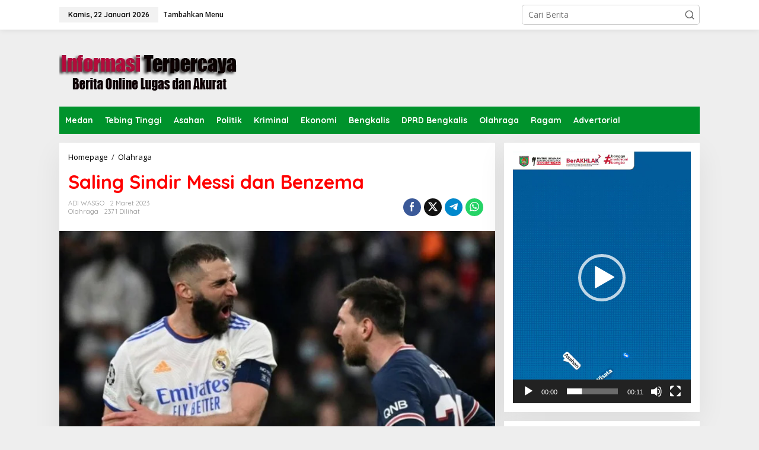

--- FILE ---
content_type: text/html; charset=utf-8
request_url: https://www.google.com/recaptcha/api2/aframe
body_size: 268
content:
<!DOCTYPE HTML><html><head><meta http-equiv="content-type" content="text/html; charset=UTF-8"></head><body><script nonce="0HeSlNDaUEaRg-BF5W9Gbw">/** Anti-fraud and anti-abuse applications only. See google.com/recaptcha */ try{var clients={'sodar':'https://pagead2.googlesyndication.com/pagead/sodar?'};window.addEventListener("message",function(a){try{if(a.source===window.parent){var b=JSON.parse(a.data);var c=clients[b['id']];if(c){var d=document.createElement('img');d.src=c+b['params']+'&rc='+(localStorage.getItem("rc::a")?sessionStorage.getItem("rc::b"):"");window.document.body.appendChild(d);sessionStorage.setItem("rc::e",parseInt(sessionStorage.getItem("rc::e")||0)+1);localStorage.setItem("rc::h",'1769114887573');}}}catch(b){}});window.parent.postMessage("_grecaptcha_ready", "*");}catch(b){}</script></body></html>